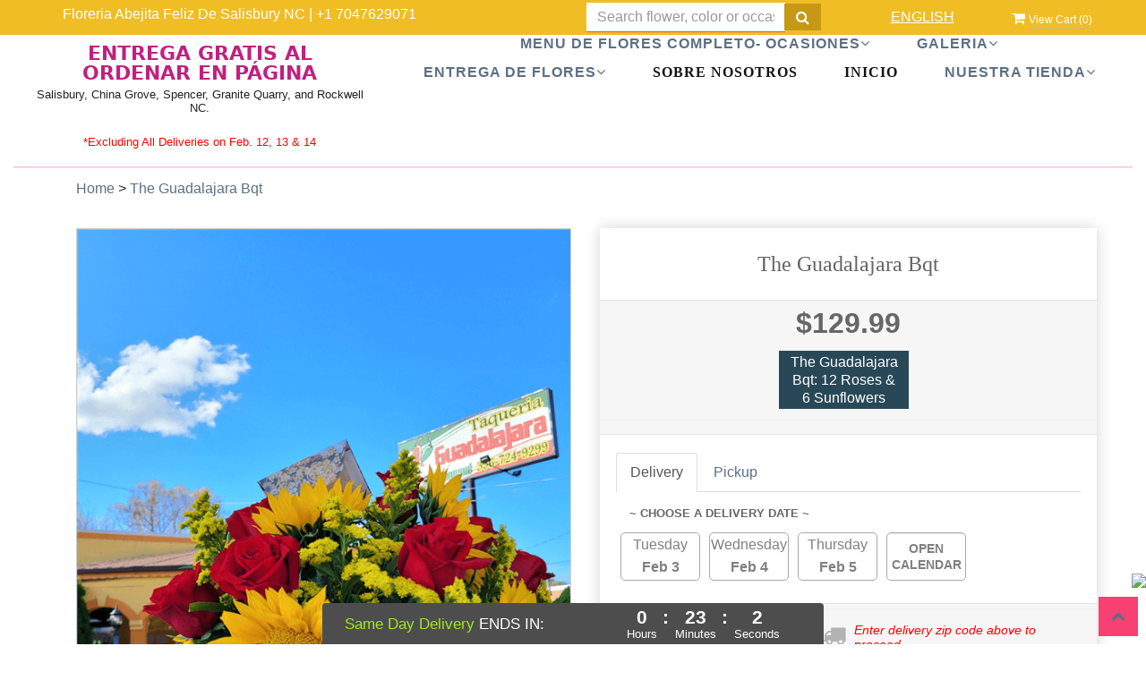

--- FILE ---
content_type: text/html; charset=utf-8
request_url: https://www.abejitafeliz.com/flower/the-guadalajara-bqt/3839484
body_size: 26660
content:

<!DOCTYPE html>
<html lang="en">
<head>

    <meta http-equiv="content-type" content="text/html; charset=utf-8" />
    <meta name="viewport" content="width=device-width,initial-scale=1.0">
    <link rel="preconnect" href="https://fonts.googleapis.com">
    <link rel="preconnect" href="https://fonts.gstatic.com" crossorigin>
    <link href="https://fonts.googleapis.com/css2?family=Dancing+Script&family=Poiret+One&display=swap" rel="stylesheet">

    
    
        <meta property="og:title" content="The Guadalajara Bqt">
        <meta property="og:description" content="Our classy cylinder vase holds a dozen red roses, solidago filler and 6 sunflowers to cheer up anyone. ">
            <meta property="og:url" content="flower/the-guadalajara-bqt/3839484">
        <meta property="og:image" content="https://res.cloudinary.com/dizexseir/image/upload/v1626867358/ProImages/s7inpsbkgbrkcbsylwso.png">
        <meta property="product:brand" content="Floreria Abejita Feliz">
        <meta property="product:availability" content="in stock">
        <meta property="product:condition" content="new">
        <meta property="product:price:amount" content="129.99">
        <meta property="product:price:currency" content="USD">
            <meta property="product:retailer_item_id" content="3839484">
            <meta property="product:item_group_id" content="">

    
<script>
    // Ensures the cookie is available on all paths by explicitly setting path=/
    document.cookie = "CurrentBrowserPath=" + encodeURIComponent(window.location.pathname) + "; path=/";
</script>



    <title>The Guadalajara Bqt/ florista by adolfos creation</title>
    <meta name="keywords" content="flower delivery in winston-salem nc" />
    <meta name="description" content="Our classy cylinder vase holds a dozen red roses, solidago filler and 6 sunflowers to cheer up anyone. " />

<link rel="canonical" href="https://www.abejitafeliz.com/flower/the-guadalajara-bqt/3839484" />

<!-- Facebook Meta Tags -->
<meta property='og:site_name' content='Floreria Abejita Feliz'>
<meta property='og:url' content = 'https://www.abejitafeliz.com/flower/the-guadalajara-bqt/3839484'>
<meta property='og:type' content='website'>
<meta property='og:title' content = 'The Guadalajara Bqt/ florista by adolfos creation'>
<meta property='og:description' content = 'Our classy cylinder vase holds a dozen red roses, solidago filler and 6 sunflowers to cheer up anyone. '>
<meta property='og:image' content = 'https://res.cloudinary.com/dizexseir/image/upload/v1699389993/ProImages/mjwvoybgv9ngsdafm7ph.png'>

<!-- Twitter Meta Tags -->
<meta name='twitter: card' content='summary_large_image'>
<meta name='twitter: url' content='https://www.abejitafeliz.com/flower/the-guadalajara-bqt/3839484'>
<meta name='twitter: title' content='The Guadalajara Bqt/ florista by adolfos creation'>
<meta name='twitter: description' content='Our classy cylinder vase holds a dozen red roses, solidago filler and 6 sunflowers to cheer up anyone. '>
<meta name='twitter: image' content='https://res.cloudinary.com/dizexseir/image/upload/v1699389993/ProImages/mjwvoybgv9ngsdafm7ph.png'>

<script type='application/ld+json'>{"@context":"https://schema.org/","@type":"Organization","url":"https://www.abejitafeliz.com/","logo":"https://res.cloudinary.com/dizexseir/image/upload/v1699389993/ProImages/mjwvoybgv9ngsdafm7ph.png","sameAs":[]}</script>

<script type='application/ld+json'>{"@context":"https://schema.org","@type":["Florist","LocalBusiness"],"name":"Floreria Abejita Feliz","description":"Our classy cylinder vase holds a dozen red roses, solidago filler and 6 sunflowers to cheer up anyone. ","image":"https://hanaimages.blob.core.windows.net/livepos/20240805091435585abejitafeliz.png","logo":"https://res.cloudinary.com/dizexseir/image/upload/v1699389993/ProImages/mjwvoybgv9ngsdafm7ph.png","@id":"https://www.abejitafeliz.com/","url":"https://www.abejitafeliz.com/","sameAs":[],"telephone":"+1 7047629071","email":"happybeeflorist@gmail.com","priceRange":"22.54 - 1700.00","address":{"@type":"PostalAddress","streetAddress":"3001 S Main St Suite1 Unit B","addressLocality":"Salisbury","addressRegion":"NC","postalCode":"28147","addressCountry":"US"},"geo":{"@type":"GeoCoordinates","latitude":"35.6431555","longitude":"-80.5072494"},"hasMap":"","openingHoursSpecification":[{"@type":"OpeningHoursSpecification","dayOfWeek":["Monday","Tuesday","Wednesday","Thursday","Friday"],"opens":"09:30 AM","closes":"05:00 PM"},{"@type":"OpeningHoursSpecification","dayOfWeek":["Saturday"],"opens":"09:00 AM","closes":"02:00 PM"}],"makesOffer":[{"@type":"Offer","name":"Flower Delivery Service Offer","itemOffered":{"@type":"Service","name":"Flower Delivery in Salisbury, NC","serviceType":"Florist","areaServed":[{"@type":"Place","name":["China Grove","East Spencer","Franklin","Granite Quarry","Rockwell ","Salisbury","Spencer","West Cliff","Woodbine"]}]}},{"@type":"Offer","name":"Same day Local Flower Delivery Promotion","price":"0.00","priceCurrency":"USD","eligibleRegion":{"@type":"City","name":"Salisbury"},"itemOffered":{"@type":"Service","name":"Flower Delivery"}}]}</script><script type='application/ld+json'>
{
  "@context": "https://schema.org",
  "@type": "BreadcrumbList",
  "name": "Site Map",
  "itemListElement": [
    {
      "@type": "ListItem",
      "position": 1,
      "item": {
        "name": "Home",
        "@id": "https://www.abejitafeliz.com/"
      }
    }
    ,
{
  "@type": "ListItem",
  "position": 2,
  "item": {
    "name": "Valentine's Day",
    "@id": "https://www.abejitafeliz.com/categories/valentine-s-day/366827"
  }
}
,
{
  "@type": "ListItem",
  "position": 3,
  "item": {
    "name": "Flores De Aniversario",
    "@id": "https://www.abejitafeliz.com/categories/flores-de-aniversario/366829"
  }
}
,
{
  "@type": "ListItem",
  "position": 4,
  "item": {
    "name": "Flores De Cumpleaños",
    "@id": "https://www.abejitafeliz.com/categories/flores-de-cumpleanos/366710"
  }
}
,
{
  "@type": "ListItem",
  "position": 5,
  "item": {
    "name": "Pensando En TI",
    "@id": "https://www.abejitafeliz.com/categories/pensando-en-ti/366830"
  }
}
,
{
  "@type": "ListItem",
  "position": 6,
  "item": {
    "name": "Ramo Buchones/ Envueltos",
    "@id": "https://www.abejitafeliz.com/categories/ramo-buchones-envueltos/366826"
  }
}
,
{
  "@type": "ListItem",
  "position": 7,
  "item": {
    "name": " Mejórate",
    "@id": "https://www.abejitafeliz.com/categories/mejorate/366702"
  }
}
,
{
  "@type": "ListItem",
  "position": 8,
  "item": {
    "name": " Flores Para La Funerarias",
    "@id": "https://www.abejitafeliz.com/categories/flores-para-la-funerarias/366832"
  }
}
,
{
  "@type": "ListItem",
  "position": 9,
  "item": {
    "name": "Condolencias A Domicilio",
    "@id": "https://www.abejitafeliz.com/categories/condolencias-a-domicilio/366833"
  }
}
,
{
  "@type": "ListItem",
  "position": 10,
  "item": {
    "name": "Nacimiento y Baby Shower",
    "@id": "https://www.abejitafeliz.com/categories/nacimiento-y-baby-shower/366705"
  }
}
,
{
  "@type": "ListItem",
  "position": 11,
  "item": {
    "name": "Colección De Lujo",
    "@id": "https://www.abejitafeliz.com/categories/coleccion-de-lujo/366828"
  }
}
,
{
  "@type": "ListItem",
  "position": 12,
  "item": {
    "name": "Flores Románticas",
    "@id": "https://www.abejitafeliz.com/categories/flores-romanticas/366821"
  }
}
,
{
  "@type": "ListItem",
  "position": 13,
  "item": {
    "name": "Orquídeas & Plantas",
    "@id": "https://www.abejitafeliz.com/categories/orquideas-plantas/366831"
  }
}

  ]
}
</script>


<!--Favicon Icons-->
        <link rel="icon" href="https://hanaimages.blob.core.windows.net/livepos/20231107204637817.png" type="image/x-icon" />
        <link rel="shortcut icon" href="https://hanaimages.blob.core.windows.net/livepos/20231107204637817.png" type="image/x-icon" />


<!-- Template CSS -->
<link href='https://hana-cdn-g9fcbgbya0azddab.a01.azurefd.net/ecommerce/Content/HBFlorist/css/style.min.css' rel='stylesheet'/><link href='https://hana-cdn-g9fcbgbya0azddab.a01.azurefd.net/ecommerce/Content/commoncss/ExitIntent.min.css' rel='stylesheet'/>
<link rel="preload" href="/Content/commoncss/font-awesome.min.css?v=0203074844" as="style" onload="this.rel = 'stylesheet'">
<link href='https://hana-cdn-g9fcbgbya0azddab.a01.azurefd.net/ecommerce/Content/commoncss/toastr.min.css' rel='stylesheet'/>
<link href='https://hana-cdn-g9fcbgbya0azddab.a01.azurefd.net/ecommerce/Content/commoncss/labs.min.css' rel='stylesheet'/>
<link href='https://hana-cdn-g9fcbgbya0azddab.a01.azurefd.net/ecommerce/Content/commoncss/masonry.min.css' rel='stylesheet'/>
<link href='https://hana-cdn-g9fcbgbya0azddab.a01.azurefd.net/ecommerce/Content/commoncss/BannerModel.min.css?v=1.1' rel='stylesheet'/> 

<style>

    body {
        background: #fff;
    }

    .pro-list-it #reviews {
        display: none !important;
    }

    .lang, .lang:hover {
        color: #fff !important;
        line-height: 2rem;
        text-decoration: underline;
        text-align: center;
        display: block;
    }

    .pretty.p-round .state label:after, .pretty.p-round .state label:before {
        border-radius: 0%;
    }

    [class~=home-1] #navigation-menu > ul > li > a, .dropdown > a {
        padding: 0px;
    }

    #MenuList {
        padding: 0px;
    }

    .columns-container {
        z-index: auto;
    }

    #navigation-menu > ul > li {
        padding: 5px 0 !important;
    }

    .pretty.p-svg .state .svg {
        font-size: 1.1em;
    }

    @media only screen and (max-width:767px) {
        .cat-catalog .product-name {
            white-space: initial !important;
        }

        #MobileMenu {
            padding-top: 0px !important;
        }

        .navbar {
            margin-bottom: 5px !important;
        }

        .desktoppro {
            display: none !important;
        }
    }

    .top-bar {
        background: #f0bd25;
    }

    #BtnSearch {
        background: #c69914;
        border-color: #c69914;
    }

    @media only screen and (min-width:767px) {
        .mobilepro {
            display: none !important;
        }
    }
</style>

    <style>
        .pretty.p-round .state label:after, .pretty.p-round .state label:before {
            border-radius: 0%;
        }

        body {
            background: #fff;
        }

        .carousel-caption h5 {
            font-family: dancing script;
        }

        .carousel-caption h3, .tabs-top h4, .home-title {
            font-family: 'poiret one';
        }

        .pretty.p-svg .state .svg {
            font-size: 1.1em;
        }

        @media only screen and (max-width:767px) {
            .cat-catalog .product-name {
                white-space: initial !important;
            }

            .desktoppro {
                display: none !important;
            }
        }

        @media only screen and (min-width:767px) {
            .mobilepro {
                display: none !important;
            }
        }
    </style>

    


    <!---google analytics--->
    <!--Added by Chand for #100977-->

<!-- Global site tag (gtag.js) - Google Analytics -->
						<script async src="https://www.googletagmanager.com/gtag/js?id=G-YP0PZ18Q7R"></script>
						<script>
						  window.dataLayer = window.dataLayer || [];
						  function gtag(){dataLayer.push(arguments);}
						  gtag('js', new Date());
						  gtag('config', 'G-YP0PZ18Q7R');
						</script>
    <!--End #100977-->
    <!------>

</head>
<body class="landing home-1">

    



    <!-- Header -->
<div id="all">

    <div id="HeaderBanner"></div>
    <div id="columns" class="columns-container ht-header">
        
        <!-- Top Banner: Only shows when at top -->
        <div id="top-banner" style="background-color: #3c3c3c; color: white; padding: 10px 20px; border-bottom: 1px solid #ccc; display:none;">
            <div style="display: flex; justify-content: space-between; align-items: center; max-width: 60%; margin: 0 auto;">
                <div style="font-size: 20px; font-weight: bold;">
                    <a style="color:white;" href="/" title="Floreria Abejita Feliz - Flower Delivery Salisbury NC"> Floreria Abejita Feliz</a>
                </div>
                <div style="font-size: 14px;">
                    Exclusive Design &amp; Hand Delivered!
                </div>
            </div>
        </div>
        
        <div class="top-bar">
            <div class="container">
                <div class="row">
                    <div class="col-md-6">
                        <div class="details">Floreria Abejita Feliz De Salisbury NC<b> | <a href="tel:+1 7047629071" style="color:#fff;">+1 7047629071</a></b></div>
                    </div>
                    <div class="col-md-3 col-sm-6">
                        <div>
                            

<div class="row quick-search" style="margin-top: 0%;">
    <div class="col-md-12 col-xs-12 pull-right">
        <div class="ui-widget">
            <div class="input-group">
                <input id="txtSearch" placeholder="Search flower, color or occasion" class="form-control" aria-label="Text input with multiple buttons"> 
                <div class="input-group-btn"><button id="BtnSearch" type="button" class="btn btn-default"><i class="fa fa-search" aria-hidden="true" style="font-size: 16px;"></i></button></div>
            </div>
        </div>
    </div>
</div>

                        </div>
                    </div>
                    <div class="col-md-2"><a href="https://www.happybeeflorist.com" class="lang">ENGLISH</a></div>
                    <div class="col-md-1 col-sm-6">
                        <span onclick="VeiwCartDetails()" class="ViewCart"><a id="BtnCart" style="color: #fff;"><i class="fa fa-shopping-cart"></i> <span>View Cart (<span id="CartitemCount"></span>)</span></a></span>
                    </div>
                </div>
            </div>
        </div>
        
        <div id="HeaderCoupon">
        </div>
        
        <div id="vp_bodycontent" class="container-fluid">
            <header id="top-header">
                <div class="header-main">

                    <div class="container-fluid">
                        <div class="row">
                            
                            <div class="col-lg-4 col-md-4 col-sm-12 col-xs-12">
                                <div style="line-height: 120%; color: #3d3d3d; margin-bottom: 0px; font-size: 13px; text-align: center; margin: 10px;">
                                    <h2 style="margin: 5px auto; color: #c1207e; font-size: 22px; font-family: system-ui; font-weight: 600; line-height: 100%; ">ENTREGA GRATIS AL ORDENAR EN PÁGINA</h2>
                                    <p>Salisbury,  China Grove, Spencer, Granite Quarry, and Rockwell NC. </p>
                                    
                                    <b style="padding: 10px 0;display: block;color:red;">*Excluding All Deliveries on Feb. 12, 13 & 14</b>
                                </div>
                            </div>
                            <div class="col-lg-8 col-md-8 col-sm-12 col-xs-12 text-center">
                                <div class="topheader-navholder" id="top-navbar-nav">
                                    <div class="topheader-navholder-rg">
                                        <div id="MobileMenu"><div id="MobileMenuTemplate">
    <!--Mobile menu-->
    <nav class="navbar navbar-default">
        <div class="container-fluid">
            <!--Toggle Button-->
            <div class="navbar-header">
                <button type="button" class="navbar-toggle collapsed" data-toggle="collapse" data-target="#bs-example-navbar-collapse-1" aria-expanded="false">
                    <span class="sr-only">Toggle navigation</span>
                    <span class="icon-bar"></span>
                    <span class="icon-bar"></span>
                    <span class="icon-bar"></span>
                </button>
                <a class="navbar-brand" href="#">Flower Menu</a>
            </div>
            <!-- Navigation Menu -->
            <div class="collapse navbar-collapse" id="bs-example-navbar-collapse-1">
                <ul class="nav navbar-nav">
                                    <li>
                                            <a href="#" class="dropdown-toggle" data-toggle="dropdown" role="button" aria-haspopup="true" aria-expanded="false">Menu De Flores Completo- Ocasiones <span class="caret"></span></a>


                                        <ul class="dropdown-menu">
                                                <div class="col-md-12">
                                                    <li>
                                                            <a href='https://www.abejitafeliz.com/categories/valentine-s-day/366827'>Valentine&#39;s Day</a>


                                                    </li>
                                                </div>
                                                <div class="col-md-12">
                                                    <li>
                                                            <a href='https://www.abejitafeliz.com/categories/flores-de-aniversario/366829'>Flores De Aniversario</a>


                                                    </li>
                                                </div>
                                                <div class="col-md-12">
                                                    <li>
                                                            <a href='https://www.abejitafeliz.com/categories/flores-de-cumpleanos/366710'>Flores De Cumplea&#241;os</a>


                                                    </li>
                                                </div>
                                                <div class="col-md-12">
                                                    <li>
                                                            <a href='https://www.abejitafeliz.com/categories/pensando-en-ti/366830'>Pensando En TI</a>


                                                    </li>
                                                </div>
                                                <div class="col-md-12">
                                                    <li>
                                                            <a href='https://www.abejitafeliz.com/categories/ramo-buchones-envueltos/366826'>Ramo Buchones/ Envueltos</a>


                                                    </li>
                                                </div>
                                                <div class="col-md-12">
                                                    <li>
                                                            <a href='https://www.abejitafeliz.com/categories/mejorate/366702'> Mej&#243;rate</a>


                                                    </li>
                                                </div>
                                                <div class="col-md-12">
                                                    <li>
                                                            <a href='https://www.abejitafeliz.com/categories/flores-para-la-funerarias/366832'> Flores Para La Funerarias</a>


                                                    </li>
                                                </div>
                                                <div class="col-md-12">
                                                    <li>
                                                            <a href='https://www.abejitafeliz.com/categories/condolencias-a-domicilio/366833'>Condolencias A Domicilio</a>


                                                    </li>
                                                </div>
                                                <div class="col-md-12">
                                                    <li>
                                                            <a href='https://www.abejitafeliz.com/categories/nacimiento-y-baby-shower/366705'>Nacimiento y Baby Shower</a>


                                                    </li>
                                                </div>
                                                <div class="col-md-12">
                                                    <li>
                                                            <a href='https://www.abejitafeliz.com/categories/coleccion-de-lujo/366828'>Colecci&#243;n De Lujo</a>


                                                    </li>
                                                </div>
                                                <div class="col-md-12">
                                                    <li>
                                                            <a href='https://www.abejitafeliz.com/categories/flores-romanticas/366821'>Flores Rom&#225;nticas</a>


                                                    </li>
                                                </div>
                                                <div class="col-md-12">
                                                    <li>
                                                            <a href='https://www.abejitafeliz.com/categories/orquideas-plantas/366831'>Orqu&#237;deas &amp; Plantas</a>


                                                    </li>
                                                </div>

                                        </ul>
                                    </li>
                                    <li>
                                            <a href="#" class="dropdown-toggle" data-toggle="dropdown" role="button" aria-haspopup="true" aria-expanded="false">Galeria <span class="caret"></span></a>


                                        <ul class="dropdown-menu">
                                                <div class="col-md-12">
                                                    <li>
                                                            <a target="_self" href='https://www.abejitafeliz.com/gallery/prom'>Prom</a>


                                                    </li>
                                                </div>
                                                <div class="col-md-12">
                                                    <li>
                                                            <a target="_self" href='https://www.abejitafeliz.com/gallery/everyday'>Flores Del Dia a Dia</a>


                                                    </li>
                                                </div>
                                                <div class="col-md-12">
                                                    <li>
                                                            <a target="_self" href='https://www.abejitafeliz.com/gallery/wedding_event_gallery'>Galeria Flores De Boda</a>


                                                    </li>
                                                </div>
                                                <div class="col-md-12">
                                                    <li>
                                                            <a target="_self" href='https://www.abejitafeliz.com/gallery/sympathy_funeral_gallery'>Flores De Funeral</a>


                                                    </li>
                                                </div>

                                        </ul>
                                    </li>
                                    <li>
                                            <a href="#" class="dropdown-toggle" data-toggle="dropdown" role="button" aria-haspopup="true" aria-expanded="false">Entrega de flores <span class="caret"></span></a>


                                        <ul class="dropdown-menu">
                                                <div class="col-md-12">
                                                    <li>
                                                            <a target="_blank" href='https://www.abejitafeliz.com/nearbyfloristlocal/china-grove-flower-delivery/9097'>Entrega de flores en China Grove</a>


                                                    </li>
                                                </div>
                                                <div class="col-md-12">
                                                    <li>
                                                            <a target="_blank" href='https://www.abejitafeliz.com/nearbyfloristlocal/franklin-flower-delivery/9103'>Entrega de flores a Franklin</a>


                                                    </li>
                                                </div>
                                                <div class="col-md-12">
                                                    <li>
                                                            <a target="_blank" href='https://www.abejitafeliz.com/nearbyfloristlocal/west-cliff-flower-delivery/9102'>Entrega de flores a West Cliff</a>


                                                    </li>
                                                </div>
                                                <div class="col-md-12">
                                                    <li>
                                                            <a target="_blank" href='https://www.abejitafeliz.com/hospital-flower-delivery'>Entrega de flores en hospitales</a>


                                                    </li>
                                                </div>
                                                <div class="col-md-12">
                                                    <li>
                                                            <a target="_blank" href='https://www.abejitafeliz.com/funeral-homes-flower-delivery'>Funeral Homes Flower Delivery</a>


                                                    </li>
                                                </div>
                                                <div class="col-md-12">
                                                    <li>
                                                            <a target="_blank" href='https://www.abejitafeliz.com/nearbyfloristlocal'>Entrega de flores en &#225;reas cercanas</a>


                                                    </li>
                                                </div>

                                        </ul>
                                    </li>
                                    <li>

                                                <a class="MenuLink" target="" href='https://www.abejitafeliz.com/content/about-us'>Sobre Nosotros</a>
                                    </li>
                                    <li>

                                                <a class="MenuLink" target="" href='https://www.abejitafeliz.com/'>INICIO</a>
                                    </li>
                                    <li>
                                            <a href="#" class="dropdown-toggle" data-toggle="dropdown" role="button" aria-haspopup="true" aria-expanded="false">Nuestra tienda <span class="caret"></span></a>


                                        <ul class="dropdown-menu">
                                                <div class="col-md-12">
                                                    <li>
                                                            <a target="_self" href='https://www.abejitafeliz.com/content/about-us'>Sobre nosotros</a>


                                                    </li>
                                                </div>
                                                <div class="col-md-12">
                                                    <li>
                                                            <a target="_self" href='https://www.abejitafeliz.com/content/terms-conditions'>T&#233;rminos y condiciones</a>


                                                    </li>
                                                </div>
                                                <div class="col-md-12">
                                                    <li>
                                                            <a target="_self" href='https://www.abejitafeliz.com/content/privacy-policy'>pol&#237;tica de privacidad</a>


                                                    </li>
                                                </div>
                                                <div class="col-md-12">
                                                    <li>
                                                            <a target="_self" href='https://www.abejitafeliz.com/contact'>Contacta con nosotros</a>


                                                    </li>
                                                </div>
                                                <div class="col-md-12">
                                                    <li>
                                                            <a target="_self" href='https://www.abejitafeliz.com/content/faq'>Preguntas frecuentes</a>


                                                    </li>
                                                </div>

                                        </ul>
                                    </li>


                </ul>

            </div><!-- /.navbar-collapse -->
        </div><!-- /.container-fluid -->
    </nav>
    <!--end mobile menu-->
</div></div>
                                        <div id="MenuList">


<!-- Top Banner: Only shows when at top -->
<div id="top-banner" style="background-color: #3c3c3c; color: white; padding: 10px 20px; border-bottom: 1px solid #ccc; display:none;">
    <div style="display: flex; justify-content: space-between; align-items: center; max-width: 60%; margin: 0 auto;">
        <div style="font-size: 20px; font-weight: bold;">
            <a style="color:white;" href="/" title="Floreria Abejita Feliz - Flower Delivery Salisbury NC"> Floreria Abejita Feliz</a>
        </div>
        <div style="font-size: 14px;">
            Exclusive Design &amp; Hand Delivered!
        </div>
    </div>
</div>


<div id="MenuTemplate">
    <nav id="navigation-menu">
        <ul class="nav navbar-nav megamenu">
                            <div class="dropdown">
                                    <a href='https://www.abejitafeliz.com/' target="" class="drop-btn MenuLink">Menu De Flores Completo- Ocasiones<span class="fa fa-angle-down"></span></a>

                                <div class="dropdown-menu custom-dropdown">
                                    <ul class="row">
                                            <div class="col-xs-4">
                                            <li>
                                                    <a class="MenuLink" href='https://www.abejitafeliz.com/categories/valentine-s-day/366827'>Valentine&#39;s Day</a>
                                            </li>
                                    </div>
                                            <div class="col-xs-4">
                                            <li>
                                                    <a class="MenuLink" href='https://www.abejitafeliz.com/categories/flores-de-aniversario/366829'>Flores De Aniversario</a>
                                            </li>
                                    </div>
                                            <div class="col-xs-4">
                                            <li>
                                                    <a class="MenuLink" href='https://www.abejitafeliz.com/categories/flores-de-cumpleanos/366710'>Flores De Cumplea&#241;os</a>
                                            </li>
                                    </div>
                                            <div class="col-xs-4">
                                            <li>
                                                    <a class="MenuLink" href='https://www.abejitafeliz.com/categories/pensando-en-ti/366830'>Pensando En TI</a>
                                            </li>
                                    </div>
                                            <div class="col-xs-4">
                                            <li>
                                                    <a class="MenuLink" href='https://www.abejitafeliz.com/categories/ramo-buchones-envueltos/366826'>Ramo Buchones/ Envueltos</a>
                                            </li>
                                    </div>
                                            <div class="col-xs-4">
                                            <li>
                                                    <a class="MenuLink" href='https://www.abejitafeliz.com/categories/mejorate/366702'> Mej&#243;rate</a>
                                            </li>
                                    </div>
                                            <div class="col-xs-4">
                                            <li>
                                                    <a class="MenuLink" href='https://www.abejitafeliz.com/categories/flores-para-la-funerarias/366832'> Flores Para La Funerarias</a>
                                            </li>
                                    </div>
                                            <div class="col-xs-4">
                                            <li>
                                                    <a class="MenuLink" href='https://www.abejitafeliz.com/categories/condolencias-a-domicilio/366833'>Condolencias A Domicilio</a>
                                            </li>
                                    </div>
                                            <div class="col-xs-4">
                                            <li>
                                                    <a class="MenuLink" href='https://www.abejitafeliz.com/categories/nacimiento-y-baby-shower/366705'>Nacimiento y Baby Shower</a>
                                            </li>
                                    </div>
                                            <div class="col-xs-4">
                                            <li>
                                                    <a class="MenuLink" href='https://www.abejitafeliz.com/categories/coleccion-de-lujo/366828'>Colecci&#243;n De Lujo</a>
                                            </li>
                                    </div>
                                            <div class="col-xs-4">
                                            <li>
                                                    <a class="MenuLink" href='https://www.abejitafeliz.com/categories/flores-romanticas/366821'>Flores Rom&#225;nticas</a>
                                            </li>
                                    </div>
                                            <div class="col-xs-4">
                                            <li>
                                                    <a class="MenuLink" href='https://www.abejitafeliz.com/categories/orquideas-plantas/366831'>Orqu&#237;deas &amp; Plantas</a>
                                            </li>
                                    </div>

                                </ul>
                        </div>
                        </div>
                            <div class="dropdown">
                                    <a href='https://www.abejitafeliz.com/' target="_self" class="drop-btn MenuLink">Galeria<span class="fa fa-angle-down"></span></a>

                                <div class="dropdown-menu custom-dropdown">
                                    <ul class="row">
                                            <div class="col-xs-4">
                                            <li>
                                                    <a class="MenuLink" target="_self" href='https://www.abejitafeliz.com/gallery/prom'>Prom</a>
                                            </li>
                                    </div>
                                            <div class="col-xs-4">
                                            <li>
                                                    <a class="MenuLink" target="_self" href='https://www.abejitafeliz.com/gallery/everyday'>Flores Del Dia a Dia</a>
                                            </li>
                                    </div>
                                            <div class="col-xs-4">
                                            <li>
                                                    <a class="MenuLink" target="_self" href='https://www.abejitafeliz.com/gallery/wedding_event_gallery'>Galeria Flores De Boda</a>
                                            </li>
                                    </div>
                                            <div class="col-xs-4">
                                            <li>
                                                    <a class="MenuLink" target="_self" href='https://www.abejitafeliz.com/gallery/sympathy_funeral_gallery'>Flores De Funeral</a>
                                            </li>
                                    </div>

                                </ul>
                        </div>
                        </div>
                            <div class="dropdown">
                                    <a href='https://www.abejitafeliz.com/' target="_blank" class="drop-btn MenuLink">Entrega de flores<span class="fa fa-angle-down"></span></a>

                                <div class="dropdown-menu custom-dropdown">
                                    <ul class="row">
                                            <div class="col-xs-4">
                                            <li>
                                                    <a class="MenuLink" target="_blank" href='https://www.abejitafeliz.com/nearbyfloristlocal/china-grove-flower-delivery/9097'>Entrega de flores en China Grove</a>
                                            </li>
                                    </div>
                                            <div class="col-xs-4">
                                            <li>
                                                    <a class="MenuLink" target="_blank" href='https://www.abejitafeliz.com/nearbyfloristlocal/franklin-flower-delivery/9103'>Entrega de flores a Franklin</a>
                                            </li>
                                    </div>
                                            <div class="col-xs-4">
                                            <li>
                                                    <a class="MenuLink" target="_blank" href='https://www.abejitafeliz.com/nearbyfloristlocal/west-cliff-flower-delivery/9102'>Entrega de flores a West Cliff</a>
                                            </li>
                                    </div>
                                            <div class="col-xs-4">
                                            <li>
                                                    <a class="MenuLink" target="_blank" href='https://www.abejitafeliz.com/hospital-flower-delivery'>Entrega de flores en hospitales</a>
                                            </li>
                                    </div>
                                            <div class="col-xs-4">
                                            <li>
                                                    <a class="MenuLink" target="_blank" href='https://www.abejitafeliz.com/funeral-homes-flower-delivery'>Funeral Homes Flower Delivery</a>
                                            </li>
                                    </div>
                                            <div class="col-xs-4">
                                            <li>
                                                    <a class="MenuLink" target="_blank" href='https://www.abejitafeliz.com/nearbyfloristlocal'>Entrega de flores en &#225;reas cercanas</a>
                                            </li>
                                    </div>

                                </ul>
                        </div>
                        </div>
                        <li>
                                    <a class="MenuLink" target="" href='https://www.abejitafeliz.com/content/about-us'>Sobre Nosotros</a>

                        </li>
                        <li>
                                    <a class="MenuLink" target="" href='https://www.abejitafeliz.com/'>INICIO</a>

                        </li>
                            <div class="dropdown">
                                    <a href='https://www.abejitafeliz.com/' target="_self" class="drop-btn MenuLink">Nuestra tienda<span class="fa fa-angle-down"></span></a>

                                <div class="dropdown-menu custom-dropdown">
                                    <ul class="row">
                                            <div class="col-xs-4">
                                            <li>
                                                    <a class="MenuLink" target="_self" href='https://www.abejitafeliz.com/content/about-us'>Sobre nosotros</a>
                                            </li>
                                    </div>
                                            <div class="col-xs-4">
                                            <li>
                                                    <a class="MenuLink" target="_self" href='https://www.abejitafeliz.com/content/terms-conditions'>T&#233;rminos y condiciones</a>
                                            </li>
                                    </div>
                                            <div class="col-xs-4">
                                            <li>
                                                    <a class="MenuLink" target="_self" href='https://www.abejitafeliz.com/content/privacy-policy'>pol&#237;tica de privacidad</a>
                                            </li>
                                    </div>
                                            <div class="col-xs-4">
                                            <li>
                                                    <a class="MenuLink" target="_self" href='https://www.abejitafeliz.com/contact'>Contacta con nosotros</a>
                                            </li>
                                    </div>
                                            <div class="col-xs-4">
                                            <li>
                                                    <a class="MenuLink" target="_self" href='https://www.abejitafeliz.com/content/faq'>Preguntas frecuentes</a>
                                            </li>
                                    </div>

                                </ul>
                        </div>
                        </div>

            </ul>

            </nav>
            </div></div>

                                        <!-- end vp_horomenu -->
                                    </div><!-- end topheader-navholder-rg -->
                                </div><!-- end topheader-navholder -->
                            </div>
                        </div><!-- end row -->
                    </div><!-- end container -->
                </div>
            </header><!-- end header -->
        </div>
    </div>
    <div id="columns" class="columns-container">
        <div id="vp_bodycontent" class="container">

    <div class="container">
        <div class="bread-crumb" style="margin-top: 10px;"><a href='https://www.abejitafeliz.com/' title='Home'>Home</a> > <a title=The Guadalajara Bqt>The Guadalajara Bqt</a></div>
        


<script type="application/ld+json">
    {
  "@context": "https://schema.org/",
  "@type": "Product",
  "name": "The Guadalajara Bqt",
  "brand": {
    "@type": "Brand",
    "name": "Floreria Abejita Feliz"
  },
  "image": "https://res.cloudinary.com/dizexseir/image/upload/v1626867358/ProImages/s7inpsbkgbrkcbsylwso.png",
  "description": "Send The Guadalajara Bqt flowers from local Salisbury NC florist. We offer same-day flower deliveries for The Guadalajara Bqt flowers in Salisbury NC.",
  "sku": "",
  "offers": [
  {
    "@type": "AggregateOffer",
    "lowPrice": "129.99",
    "highPrice": "129.99",
    "priceCurrency": "USD",
    "offerCount": "1"
  },
  {
    "@type": "Offer",
    "price": "129.99",
    "priceCurrency": "USD",
    "availability": "https://schema.org/InStock",
    "priceValidUntil": "2100-12-31"
  }
]
}

</script><script type="application/ld+json">
    {
      "@context": "https://schema.org/",
      "@type": "Product",
      "name": "The Guadalajara Bqt",
      "url": "https://www.abejitafeliz.com/flower/the-guadalajara-bqt/3839484",

      "aggregateRating": { //Fetch the review data as available on the product page

        "@type": "AggregateRating",
        "ratingValue": "5",
        "reviewCount": "12",
        "bestRating": "5",
        "worstRating": "1"
      },
      "mainEntityOfPage": {
        "@type": "WebPage",
        "@id": "https://www.abejitafeliz.com/flower/the-guadalajara-bqt/3839484"
      }
    }
</script><script type="application/ld+json">
    {
        "@context":"https://schema.org/",
        "@type":"BreadcrumbList",
        "itemListElement":[
            {
                "@type":"ListItem",
                "position":1,
                "item": {
  		            "name": "Home",
  		            "@id": "https://www.abejitafeliz.com"
                }
            },
            {
                "@type":"ListItem",
                "position":2,
                "item": {
  		            "name": "The Guadalajara Bqt",
  		            "@id": "https://www.abejitafeliz.com/flower/the-guadalajara-bqt/3839484"
                }
            }
        ]
    }
</script> 

<input type="hidden" id="hdnIsCustomURLsInDB" value="True" />


<style>
    #CustemerReviews {
        overflow-y: auto;
        max-height: 500px;
    }

        /*/ width /*/
        #CustemerReviews::-webkit-scrollbar {
            width: 10px;
        }

        /*/ Track /*/
        #CustemerReviews::-webkit-scrollbar-track {
            background-color: #f1f1f1
        }

        /*/ Handle /*/
        #CustemerReviews::-webkit-scrollbar-thumb {
            background: #ccc7c7;
        }

    /*Added by chand dakhara for #114031*/
    #dealofday {
        display: none;
    }
    #reviews{
        display: none;
    }
    /*End #114031*/
</style>
<link href='/Content/commoncss/product-detail-page.css?v=0203074844' rel='stylesheet'/> 



<input type="hidden" value="flwrshop,flwrshopwest" id="hdnAllProductShop" />
    <div id="BindProductDetails">
        <!--Condition Added by Chand Dakhara for #100976-->
 <!--Added by shailja for #159423-->
 <!--Added for #171404 on 07/04/2023 -->
 <!--Added for #171404-->

<!--Added by Umang for #171404 on 07/04/2023-->
<link href='https://hana-cdn-g9fcbgbya0azddab.a01.azurefd.net/ecommerce/Content/Plugin/sweetalert/sweetalert.css' rel='stylesheet'/> 
<script>
    var ProductDetailsData = [{"productmatch":null,"catalogid":3839484.0,"ccategory":null,"cname":"The Guadalajara Bqt: 12 roses \u0026 6 sunflowers","cprice":129.99,"cimageurl":"https://res.cloudinary.com/dizexseir/image/upload/v1626867358/ProImages/s7inpsbkgbrkcbsylwso.png","OrderID":null,"extendedimage":"https://res.cloudinary.com/dizexseir/image/upload/v1626867358/ProImages/s7inpsbkgbrkcbsylwso.png","pother1":"checked","cdescription":null,"HanaPromoSort":null,"ccode":null,"SearchTerm":null,"catDescription":null,"Url":"flower/the-guadalajara-bqt/3839484","Availability":null,"Condition":null,"Currency":null,"metaprice":"130.0","metaimageurl":null,"ChildProducts":null,"ExtraImages":null,"SubstitutionalMessage":null,"GuaranteeIcon":null,"GuaranteeText":null,"HideAddOn":null,"producttype":null,"HolidayPricingFromDate":null,"HolidayPricingToDate":null,"PriceChange":null,"ProductAddons":null,"PriceList":null,"ImageList":null,"SHOP_NAME":null,"FloristUrl":null,"Hide":null,"MarketPlaceStorematch":null,"MarketPlaceShopId":"0","Category":null,"ShopDateTime":null,"Recipe":"","ColorCodes":null,"OfferText":null,"OfferText2":null,"BreadCrumbSchemaTag":"","imgAltTag":"","linkTitle":"","Basecprice":null,"Item_Variant_Id":1972587,"ItemType":"Item","IsBestFlorist":false,"IsDelivery":true,"IsPickUp":true,"IsThirdPartyDelivery":false,"IsDifferentTypeOfDelivery":false,"CartProductType":null,"Msg":null,"Note":"","InventoryQty":10000.0,"IsInventoryAvailable":false,"RecipientDetail":null,"Flower":"","IsSubscription":false,"AddOnDesignID":null,"AddOnDesignPage":null,"BreadCrumText":"","MinPrice":0.0,"MaxPrice":0.0,"ProductSchemaTag":""}]
</script>
<!--End #171404-->

<style>
    #Description .fade {
        opacity: 1 !important;
    }
    .product_size_radio .activeRadio + .front-end.box:hover span, .product_size_radio .activeRadio + .front-end.box span {
        color: #ffffff !important;
    }
    .product_size_radio .front-end {
        border-radius: 0px !important;
        border: 2px solid #ababab !important;
        box-shadow: none !important;
    }
    .pro-detail-infor .pro-img {
        border: 1px solid #cecece;
    }
    .radio-readmore {
        color: #868686 !important;
    }

    .product_size_radio .activeRadio + .front-end.box {
        border-top: 2px solid #383838 !important;
        border-color: #294857 !important;
    }
        .product_size_radio .activeRadio + .front-end.box:hover, .product_size_radio .activeRadio + .front-end.box {
            background: #294857 !important;
        }
        .product_size_radio .activeRadio + .front-end.box span {
            color: #383838;
        }

    .product_size_radio .front-end:hover {
        background-color: #ffffff;
        border-top: 5px solid #383838 !important;
        border-color: #383838 !important;
    }

        .product_size_radio .front-end:hover span {
            color: #383838 !important;
        }

    .product_size_radio input {
        width: 0;
    }

    h1.hd-after {
        font-size: 18px;
        margin-top: 10px;
        padding-bottom: 5px;
    }

    .pro-detail-infor .pro-img {
        min-height: 290px;
    }

    /* Added by Azahgu #351306 */
    @media only screen and (max-width: 767px) {
        .desktoppro {
            display: block !important;
            max-width: 100%;
            height: auto;
        }
    }

    @media only screen and (min-width: 768px) {
        .mobilepro {
            display: block !important;
            max-width: 100%;
            height: auto;
        }
    }

    .pro-img #ProductImg {
        width: 100%;
        height: auto;
        max-width: 100%;
        display: block !important;
    }
    /* End by Azahgu #351306 */
    
    .shoplist .pro-list-it p.outstock {
        min-width: 200px;
        text-align: center;
        padding: 10px 20px 12px 20px;
        text-transform: uppercase;
        float: left;
        font-family: Lato,serif;
        font-size: 25px;
        color: red;
        font-weight: 700;
        margin-right: 10px;
    }
    /*End #106528*/

    /*Added By Chand Dakhara for #105329*/
    .product_color label {
        position: relative;
        width: 170px;
        margin-right: 10px;
    }

    .product_color .front-end {
        border-radius: 0px !important;
        border: 2px solid #ababab !important;
        box-shadow: none !important;
        cursor: pointer;
        transition: all .5s ease 0s;
        -webkit-transition: all .5s ease 0s;
        -moz-transition: all .5s ease 0s;
        -o-transition: all .5s ease 0s;
        text-align: center;
        border-radius: 4px;
        border: 2px solid #f377b4;
        box-shadow: 0 0 10px #e8e8e8;
        height: 100px;
        width: 130px;
        background-size: cover;
        background-position: top center;
        background-repeat: no-repeat;
        margin-left: 5px;
        margin-right: 5px;
        margin-bottom: 5px;
    }

        .product_color .front-end:hover {
            background-color: #ffffff;
            border-top: 5px solid #383838 !important;
            border-color: #383838 !important;
        }

            .product_color .front-end:hover span {
                color: #383838 !important;
            }

    .front-end.productColorDiv.active {
        background-color: #ffffff;
        border-top: 5px solid #383838 !important;
        border-color: #383838 !important;
    }
    /*End #105329*/

    /*Added by Umang Ramani on 07/03/2023 for #171404*/
    #cdescription {
        margin-left: 4rem;
        margin-right: 4rem;
        word-break: break-word;
    }

    @media only screen and (max-width: 600px) {
        #cdescription {
            margin-left: 2rem;
            margin-right: 2rem;
            word-break: break-word;
        }
        .productdetail .mob {
            display: block !important;
        }
        .productdetail .desk {
            display: none !important;
        }

    }
    /*End #171404*/

    
    #Note {
        padding: 2%;
        font-weight: 500;
        text-align: center;
    }
    p#ProductNote {
        color: #007600 !important;
    }
    /*End #172885*/
    /*Added by UI team on 03/07/2024*/
    .product_size_radio .front-end:hover {
        border-top: 1px solid !important;
    }
    .right-block {
        min-height: 105px !important;
    }
    @media only screen and (min-width:767px) {
        .mainpro #AddOnsDisplay .col-md-3{
            width:50% !important;
        }
        .mainpro #AddOnsDisplay {
            padding: 0 20px;
        }
            .mainpro #AddOnsDisplay .gift_title_sec {
                overflow-y: initial;
                overflow-x: initial;
            }
     }
        /*End*/
</style>
<section class="productdetail shoplist" style="margin-top:0px;">
    <div>


            <div class="row">
                <div class="pro-detail-infor list-item">
                    <div class="col-md-6 col-sm-4 col-xs-12">
                        <div class="pro-img">
<!--Added by shailja for #159423-->
<!--Added by shailja for #162601-->
                                    <input type="hidden" id="HdnImageUrl" value="https://res.cloudinary.com/dizexseir/image/upload/v1626867358/ProImages/s7inpsbkgbrkcbsylwso.png" />
                                    <img id="ProductImg" class="desktoppro zoom55 img-responsive cld-responsive lazyload" src="https://res.cloudinary.com/dizexseir/image/upload/w_700,c_limit,f_auto,q_auto/v1626867358/ProImages/s7inpsbkgbrkcbsylwso.png" loading="lazy" data-zoom-image="https://res.cloudinary.com/dizexseir/image/upload/v1626867358/ProImages/s7inpsbkgbrkcbsylwso.png" alt="The Guadalajara Bqt">
                        </div>
                        <div class="more-img" style="margin-top:15px;">
                            <div class="owl-carousel ProdCar" id="owlpro">

                            </div>

                        </div>
                        <div class="pro-list-it it">
                            <div class="row qtabs">
                                <div class="col-md-4  col-xs-4">
                                    <img src="https://hanaimages.blob.core.windows.net/livepos/20240530071940339h1.jpg" />
                                    <small>Flower Delivery from a Local Florist</small>
                                </div>
                                <div class="col-md-4  col-xs-4">
                                    <img src="https://hanaimages.blob.core.windows.net/livepos/20240530071940355h2.jpg" />
                                    <small>Expertly Designed & Ready to Impress</small>
                                </div>
                                <div class="col-md-4  col-xs-4">
                                    <img src="https://hanaimages.blob.core.windows.net/livepos/20240530071940370h3.jpg" />
                                    <small>Hand-delivered</small>
                                </div>
                            </div>
                        </div>
                        <div class="desk">
                                <div class="pro-list-it it">
                                    <div id="Description" style="width: 100%; padding: 10px 20px;">
                                        <div class="pro-descp">
                                            <h4 style=" text-transform: initial; font-weight: 600;">Product Description</h4>
                                            <p>Our classy cylinder vase holds a dozen red roses, solidago filler and 6 sunflowers to cheer up anyone. </p>
                                            
                                        </div>
                                    </div>
                                </div>
                        </div>

                    </div>
                    <div class="col-md-6 col-sm-8 col-xs-12">

                        <div class="pro-list-it it">
                            <h1 class="hd-after product_title" style="color: #646464; /*line-height: 100% !important; */ font-size: 24px !important; ">
                                The Guadalajara Bqt 
                            </h1> 
                            <div class="mainpro">
                                
                                <input type="hidden" id="hdnCname" value="The Guadalajara Bqt" />
                                <input type="hidden" id="hdnPriceChange" />
                                <input type="hidden" id="hdnHolidayPricingFromDate" />
                                <input type="hidden" id="hdnHolidayPricingToDate" />
                                <input type="hidden" id="hdnHideAddOn" value="Y" />
                                <input type="hidden" id="hdnProductAddOnsCount" value="3" />
                                <input type="hidden" id="hdnccode" value="tguadalajara" />
                                <input type="hidden" id="hdnItemId" value="3839484.0" /> 
                                <input type="hidden" id="hdnIsSubscription" value="False" />

                                    <input type="hidden" id="hdnCategoryId" value="366808" />
                                                                    <input type="hidden" id="hdnShopDateTime" value="2/3/2026 1:37:24 PM" />
                                <input type="hidden" id="hdnMarketPlaceStorematch" value="HBFlorist" />
                                <input type="hidden" id="hdnMarketPlaceShopId" value="0" />
                                

                                <div class="pprice">$129.99</div>




    <!--Modified by shailja for #159423-->
    <div class="product_size_radio">

            <label>
                <input type="radio" class="ChildProduct" onclick="GetSelectedProductType('https://res.cloudinary.com/dizexseir/image/upload/v1626867358/ProImages/s7inpsbkgbrkcbsylwso.png', '129.99', 'https://res.cloudinary.com/dizexseir/image/upload/v1626867358/ProImages/s7inpsbkgbrkcbsylwso.png', '0')" data-price="129.99" data-Name="The Guadalajara Bqt: 12 roses &amp; 6 sunflowers" data-ProductType="" data-ImageURL="https://res.cloudinary.com/dizexseir/image/upload/v1626867358/ProImages/s7inpsbkgbrkcbsylwso.png" checked name="Ysubproductradio" value="3839484.0" data-index="0" data-item-variant-id="1972587" data-ItemType="Item"> 
                <div class="front-end box">
                    <span class="radio-readmore">
                        <div><span>The Guadalajara Bqt: 12 roses &amp; 6 sunflowers</span></div>
                    </span>
                </div>
            </label>
    </div>
    <div id="cdescription"></div>                                     <hr />

<style>
    .delivery-detail-section {
        display: none;
        padding: 0;
    }

    .delivery-fee-widget {
        margin-bottom: 0px;
        margin-top: 0px;
        display: flex;
    }

    #ZipcodeMsgDiv {
        padding-left: 0;
        /*padding-right: 0;*/
        display: flex;
        justify-content: flex-start;
        align-items: center;
    }

        #ZipcodeMsgDiv i.fa.fa-truck {
            font-size: 25px;
            margin-right: 10px;
        }

    #ZipcodeDiv {
        display: flex;
        justify-content: flex-start;
        align-items: center;
        padding-left: 0;
        padding-right: 0;
        margin-right: 1rem;
    }

    input#txtZipCode {
        width: 100% !important;
    }

    #ChangeZipcode {
        padding: 0px;
    }

    button#btncheckZipcode:focus-visible, button#btncheckZipcode:focus {
        outline: none;
        outline-offset: unset;
    }

    .dateDiv {
        border: 1px solid darkgray;
        color: gray;
        border-radius: 5px;
        margin: 5px;
        display: flex;
        align-items: center;
        cursor: pointer;
        justify-content: center;
        position: relative;
        overflow: hidden;
    }

        .dateDiv button {
            background: none;
            display: flex;
            flex-direction: column;
            align-items: center;
            height: 100%;
            width: 100%;
            left: 0;
            top: 0;
            position: absolute;
            background-color: transparent;
            border: none;
            cursor: pointer;
        }

        .dateDiv:hover, .dateDiv-Selected {
            color: brown;
            border-color: brown;
            /*border-top-width: 4px;*/
        }

            .dateDiv:hover:after, .dateDiv-Selected:after {
                content: '';
                display: block;
                width: 100%;
                height: 4px;
                background-color: brown;
                top: 0;
                left: 0;
                position: absolute;
            }

    /*.dateDiv-Selected {
        color: brown !important;
        border-color: brown !important;*/
    /*border-top-width: 4px !important;*/
    /*}*/

    .weekDay {
        font-weight: 300;
    }

    .date {
        font-weight: 700;
    }

    .fullCalendar {
        font-weight: 700;
        line-height: 120%;
        padding: 1px;
        font-size: 14px;
    }

    #ChangeZip {
        cursor: pointer;
        line-height: 110%;
    }

    .delivery-date-widget {
        display: flex;
    }

    #FullCalander {
        height: 100%;
        width: 100%;
        left: 0;
        top: 0;
        position: absolute;
        background-color: transparent;
        border: none;
        cursor: pointer;
        color: transparent;
    }

    .dateDivCalander {
        border: 1px solid darkgray;
        color: gray;
        border-radius: 5px;
        padding: 8px 2px;
        margin: 5px;
        display: flex;
        flex-direction: column;
        position: relative;
        align-items: center;
        background: none;
        justify-content: center;
        cursor: pointer;
        overflow: hidden;
    }

        .dateDivCalander:hover {
            color: brown;
            border-color: brown;
            /*border-top-width: 4px;*/
        }

            .dateDivCalander:hover:after {
                content: '';
                display: block;
                width: 100%;
                height: 4px;
                background-color: brown;
                top: 0;
                left: 0;
                position: absolute;
            }

    .ui-datepicker-prev.ui-corner-all:after, .ui-datepicker-next.ui-corner-all:after {
        content: '«';
        left: 50%;
        position: absolute;
        transform: translateX(-50%);
    }

    .ui-datepicker-next.ui-corner-all:after {
        content: '»';
    }

    input#txtZipCode, select#ddlOrderType {
        border-color: darkgray;
    }

    a.ui-datepicker-prev.ui-corner-all:hover, a.ui-datepicker-next.ui-corner-all:hover {
        color: #000 !important;
    }

    .delivery-type-widget .form-control, .delivery-fee-widget .form-control {
        width: 50% !important;
    }

    div.clearfix:has(a.disabled-link) {
        cursor: no-drop;
    }

    .disabled-link {
        pointer-events: none !important;
        cursor: no-drop !important;
    }
    /*Added by krishna from #161636*/
    .d-none {
        /*pointer-events: none !important;*/
        display: none !important;
    }

    .txtMessageError {
        padding: 0px 20px 10px 20px;
        display: flex;
        justify-content: center;
        color: red;
        font-size: 14px;
    }
    /*#161636*/

    .SplMsgCls a.ui-state-default {
        background-color: lightblue;
    }

    .fzipdeliverysection .row {
        margin-left: 0 !important;
    }

    button#btncheckZipcode {
        color: brown;
        display: inline-block;
        margin-bottom: 0;
        font-weight: normal;
        text-align: center;
        vertical-align: middle;
        cursor: pointer;
        background-color: white;
        border: 1px solid brown;
        white-space: nowrap;
        padding: 5px 12px;
        font-size: 14px;
        line-height: 1.85714;
        border-radius: 0;
        -webkit-user-select: none;
        -moz-user-select: none;
        -ms-user-select: none;
        user-select: none;
        margin-left: 2px;
        height: 39px;
    }

        button#btncheckZipcode:hover {
            color: white;
            background-color: brown;
        }

    #ErrorMsg {
        display: none;
    }

    #ZipcodeMsg {
        font-style: italic;
        margin-right: 10px;
    }

    @media only screen and (max-width: 600px) {
        .delivery-date-widget {
            display: flex;
            flex-wrap: wrap;
            padding-left: 5%;
        }

        .dateDiv button {
            position: unset;
        }
    }

    button#btncheckZipcode:disabled {
        background-color: lightgray;
    }
    /*Added by krishna for #161636*/
    #ZipcodeDiv #txtZipCode {
        border: 1px solid brown;
    }
    /*#161636*/
</style>
<link href="/Content/Plugin/jQueryUI/jquery-ui.min.css" rel="stylesheet" />
<input type="hidden" id="hdnFortyFiveDays" value="N" />
<input type="hidden" id="hdnIsDelivery" value="True" />
<input type="hidden" id="hdnIsPickUp" value="True" />
<input type="hidden" id="hdnIsThirdPartyDelivery" value="False" />
<input type="hidden" id="hdnCartProductType" />
    <div class="col-md-12 col-sm-12 col-xs-12 delivery-detail-section">
        
        <div class="fzipdeliverysection" id="fzipdeliverysection">
            <div class="">
                <ul class="nav nav-tabs">
                        <li class="active" id="DeliveryTab"><a data-toggle="tab" id="tabDelivery" class="cstmTab" href="#tab1">Delivery</a></li>
                                            <li class="" id="PickupTab"><a data-toggle="tab" id="tabPickUp" class="cstmTab" href="#tab2">Pickup</a></li>
                                    </ul>
            </div>

            
                <div class="row" style="padding-bottom: 5px;padding-top: 10px;">
                    <div class="col-md-12 text-left">
                        <span style="font-size: 13px; color: #676767; font-weight: 600;">~ CHOOSE A DELIVERY DATE ~</span>
                    </div>
                </div>
                <div class="delivery-date-widget row">
                    <div class="col-xs-5 col-sm-3 col-md-2 dateDivCalander">
                        <input type="text" id="FullCalander" class="form-control" readonly>
                        <span class="fullCalendar weekDay">OPEN</span>  
                        <span class="fullCalendar date">CALENDAR</span>
                    </div>
                </div>
        </div>
        
        <hr />
        
        <div class="delivery-fee-widget">
            <div class="col-xs-12 col-sm-6 col-md-5 col-lg-5" id="ZipcodeDiv">
                <input aria-label="Submit zip code to get availability and delivery cost" class="form-control" type="text" placeholder="Enter Zip or Postal code" id="txtZipCode" maxlength="15">
                <button aria-label="Submit zip code to get delivery info" data-toggle="tooltip" data-placement="bottom" title="Enter your delivery zip code and check if we delivery to your area." class="btn" id="btncheckZipcode">Check</button>
            </div>
            <div class="col-xs-12 col-sm-6 col-md-7 col-lg-7 wd-100" style="padding:0px;">
                <div id="ZipcodeMsgDiv">
                    <span>
                        <i class="fa fa-truck"></i>
                    </span>
                    <span id="ZipcodeMsg" style="color:red;">
                        
                        Enter delivery zip code above to proceed.
                    </span>
                    <span id="ChangeZip" class="text-primary" style="display:none;">Change Zip</span>
                </div>
            </div>
            
        </div>
        
        

        <hr />
    </div>
                                <hr />

                                <br />
                                
                                <div class="clearfix txtMessageError">
                                    Please choose zip code and date to proceed.
                                </div>
                                
                                <div class="clearfix" style="padding: 0 20px;display: flex;">
                                    
                                    
                                    
                                            <a class="readmore btnCreateOrder" onclick="CheckSubscriptionCart()" style="cursor:pointer">Order</a>                                    
                                    
                                    

                                </div>
                                
                                
                                <div class="row sterms">
                                    <div class="col-md-6 text-center">
                                        <img src="https://hanaimages.blob.core.windows.net/livepos/20240530071940386secure-symbols.png" class="img-responsive" />
                                    </div>
                                    <div class="col-md-6 text-center">
                                        <small>Guaranteed Safe Checkout</small>
                                        <img src="https://hanaimages.blob.core.windows.net/livepos/20240530071940105cards.png" class="img-responsive" />
                                    </div>
                                </div>
                                <!--begin | deal of the day-->
                                
                                <!--end | deal of the day-->
                            </div>
                        </div>
                        <div class="pro-list-it it">
                            <div class="share-social" style="clear: both;margin-top:1em;">
                                <span style="float:left;">SHARE:</span>

                                <ul class="links list-inline">
                                    <li>
                                        <!-- Facebook -->
                                        <a id="facebookAnchar" href="" target="_blank">
                                            <em class="fa fa-facebook-square"></em>
                                        </a>
                                    </li>
                                    <li>
                                        <!-- LinkedIn -->
                                        <a id="LinkedInAnchar" href="" target="_blank">
                                            <em class="fa fa-linkedin-square"></em>
                                        </a>
                                    </li>
                                    <li>
                                        <!-- Twitter -->
                                        <a id="TwitterAnchar" href="" target="_blank">
                                            <em class="fa fa-twitter-square"></em>
                                        </a>
                                    </li>
                                    <li>
                                        <!-- Reddit -->
                                        <a id="RedditAnchar" href="" target="_blank">
                                            <em class="fa fa-reddit-square"></em>
                                        </a>
                                    </li>
                                    <li>
                                        <!-- Tumblr-->
                                        <a id="TumblrAnchar" href="" target="_blank">
                                            <em class="fa fa-tumblr-square"></em>
                                        </a>
                                    </li>

                                </ul>
                            </div>
                        </div>


                        <div class="desk">
                            <div class="pro-list-it it">
                                    <div class="alert" role="alert">
                                        <h4 style="text-transform: initial; font-weight: 600;">Substitution Policy</h4>
                                        <i class="fa fa-info-circle"></i>
                                        We may represent an overall theme or look and include a one-of-a-kind vase which cannot be exactly replicated. Even if we cannot guarantee precise match with the representational photo, its feel and theme will match. Substitutions of flowers or containers might happen due to weather, seasonality and market conditions. We always ensure that the style, theme and color scheme of your arrangement is preserved and will only substitute items of equal or higher value.
                                    </div>
                            </div>
                            <div class="pro-list-it it" style="padding: 1px 20px; ">
                                <div class="row">
                                    <div id="reviews" class="col-md-5 col-sm-6 col-xs-12" style="width:100%;">
                                        <div class="pro-descp">
                                            <h4>Customer Reviews</h4>
                                            <div class="previews">
                                                <div id="CustemerReviews">
                                                </div>
                                            </div>
                                            <!--Added By Chand Dakhara for #100977-->
                                            <a id="MoreReviews" style="cursor:pointer;display:none" onclick="ShowAllReviews();">More Reviews...</a>
                                        </div>
                                    </div>
                                </div>
                            </div>
                        </div>
                    </div>
                </div>

            </div>
            <div class="row">
                <div class="pro-detail-infor list-item">
                    <div class="col-md-6 mob" style="display:none;">
                            <div class="pro-list-it it">
                                <div id="Description" style="width: 100%; padding: 10px 20px;">
                                    <div class="pro-descp">
                                        <h4 style=" text-transform: initial; font-weight: 600;">Product Description</h4>
                                        <p>Our classy cylinder vase holds a dozen red roses, solidago filler and 6 sunflowers to cheer up anyone. </p>
                                        
                                    </div>
                                </div>
                            </div>
                        <div class="pro-list-it it">
                                <div class="alert" role="alert">
                                    <h4 style="text-transform: initial; font-weight: 600;">Substitution Policy</h4>
                                    <i class="fa fa-info-circle"></i>
                                    We may represent an overall theme or look and include a one-of-a-kind vase which cannot be exactly replicated. Even if we cannot guarantee precise match with the representational photo, its feel and theme will match. Substitutions of flowers or containers might happen due to weather, seasonality and market conditions. We always ensure that the style, theme and color scheme of your arrangement is preserved and will only substitute items of equal or higher value.
                                </div>
                        </div>
                    </div>
                    <div class="col-md-6 mob" style="display:none;">
                        <div class="pro-list-it it" style="padding: 1px 20px; ">
                            <div class="row">
                                <div id="reviews" class="col-md-5 col-sm-6 col-xs-12" style="width:100%;">
                                    <div class="pro-descp">
                                        <h4>Customer Reviews</h4>
                                        <div class="previews">
                                            <div id="CustemerReviews">
                                            </div>
                                        </div>
                                        <!--Added By Chand Dakhara for #100977-->
                                        <a id="MoreReviews" style="cursor:pointer;display:none" onclick="ShowAllReviews();">More Reviews...</a>
                                    </div>
                                </div>
                            </div>
                        </div>
                    </div>
                </div>
            </div>
            <hr />


    </div>
</section>


    </div>






<script type="text/javascript">
    //Store The value in temp varaible and pass to GetProduct method.
    var CategoryID = '';
    var ProdName = 'the-guadalajara-bqt';
    var ShopName = ''; /*Added for #190494*/
    var CatlogID = '3839484';
    var CatName = '';
    var CutoffTime = '2PM';
    var IsAllowWebDelivery = 'True'; //Added by shailja for #116629
</script>


    </div>
    <!---Loader-->
    <div id='loader' style='display:none;text-align:center;position: fixed;height: 100%;left:0%;z-index:11111; background:rgba(243, 241, 239, 0.86);top: 0%;width: 100%;'>
        <img src='/images/EcommLoader.gif' class="lazyload" height="auto" width="100" alt="loader" style="margin-top: 15%;" />
    </div>
    </div>
    <!-- Footer Start-->
    <!-- Footer -->
</div>
<hr />

<div class="container">
    <p id="FooterCatdescription"></p>
</div>
    <footer id="footer" style="margin-bottom:15px;" class="ht-footer">
        
        <div class="footer-center" id="vp_footer">
            <div class="container">
                <div class="row">
                    <div class="col-lg-5 col-md-5 col-sm-6 col-xs-12 col-sp-12">
                        <div class="block-keep block">
                            <h4 class="title_block">Direccion de Tienda y Recoger Tus Flores</h4>
                            <div class="block_content">
                                <table class="footer-details">
                                    <tr>
                                        <td><i class="fa fa-home"></i></td>
                                        <td>
                                            3001 S Main St Suite1 Unit B <br />
                                            Salisbury  NC  28147
                                        </td>
                                    </tr>
                                    
                                    <tr><td><i class="fa fa-phone"></i></td><td>+1 7047629071</td></tr>
                                    <tr><td><i class="fa fa-envelope"></i></td><td>happybeeflorist@gmail.com</td></tr>
                                    
                                    <tr><td><i class="fa fa-globe"></i></td><td>https://www.abejitafeliz.com/</td></tr>
                                </table>
                            </div>
                        </div>
                    </div>
                    <div class="col-lg-3 col-md-3 col-sm-6 col-xs-12 col-sp-12">
                        <div class="footer-block block">
                            <h4 class="title_block">conectate Con Nosotros</h4>
                            <ul class="toggle-footer list-group bullet">
                                <div id="divMenuItems">
                                    <ul class="infor-it">
                                        
            <li><a href="https://www.abejitafeliz.com/content/about-us" target="_self">Sobre nosotros</a></li>
            <li><a href="https://www.abejitafeliz.com/contact" target="_self">Contacta con nosotros</a></li>
            <li><a href="https://www.abejitafeliz.com/funeral-homes-flower-delivery" target="_self">Funerarias</a></li>
            <li><a href="https://www.abejitafeliz.com/nearbyfloristlocal" target="_self">florista local</a></li>
            <li><a href="https://www.abejitafeliz.com/blogs" target="_self">Blog</a></li>
            <li><a href="https://www.abejitafeliz.com/hospital-flower-delivery" target="_self">hospitales</a></li>
            <li><a href="https://www.abejitafeliz.com/content/terms-conditions" target="_self">T&#233;rminos y condiciones</a></li>
            <li><a href="https://www.abejitafeliz.com/content/privacy-policy" target="_self">pol&#237;tica de privacidad</a></li>
            <li><a href="https://www.abejitafeliz.com/content/faq" target="_self">Preguntas frecuentes</a></li>

                                    </ul>
                                </div>
                            </ul>
                        </div>
                    </div>
                    <div class="col-lg-4 col-md-4 col-sm-12 col-xs-12 col-sp-12">
                        <div class="block-html block">
                            <h4 class="title_block">Working Hours</h4>
                            <div class="block_content">
                                <div id="divShopTimings">
                                    <table class="acc-it">
                                        

        <tr><td>Monday </td><td> : </td><td style="padding-left:3px;"> 10:00 AM - 05:00 PM</td></tr>
        <tr><td>Tuesday </td><td> : </td><td style="padding-left:3px;"> 10:00 AM - 03:00 PM</td></tr>
        <tr><td>Wednesday </td><td> : </td><td style="padding-left:3px;"> 10:00 AM - 05:00 PM</td></tr>
        <tr><td>Thursday </td><td> : </td><td style="padding-left:3px;"> 10:00 AM - 05:00 PM</td></tr>
        <tr><td>Friday </td><td> : </td><td style="padding-left:3px;"> 10:00 AM - 06:00 PM</td></tr>
        <tr><td>Saturday </td><td> : </td><td style="padding-left:3px;"> 10:00 AM - 06:00 PM</td></tr>
        <tr><td>Sunday </td><td> : </td><td style="padding-left:3px;"> Closed</td></tr>

                                    </table>
                                </div>
                            </div>
                        </div><!-- end block-gallery -->
                    </div>
                </div><!-- end row -->
                <div class="row">
                    <div class="col-md-12">
                        <div class="social_block">
                            <ul class="links">
                                <div id="divSocialDetails">
                                    <div class="ct-icon">
                                        <!--Added Social Links by Chand Dakhara for #100977-->









                                    </div>
                                </div>
                            </ul>
                        </div><!-- end social_block -->
                    </div>
                </div>
            </div>
        </div><!-- end footer-center -->

        <div class="footer-copyright">
            <div class="container">
                <div class="row">
                    <div class="text-center col-lg-12 col-md-12 col-sm-12 col-xs-12 col-sp-12">
                        Copyright &copy; 2010-<span id="year"></span> Floreria Abejita Feliz All rights reserved.
                    </div>

                </div>
            </div>
        </div><!-- end footer-copyright -->
    </footer><!-- end footer -->
<div class="go-up">
    <a href="#"><i class="fa fa-chevron-up"></i></a>
</div><!-- end go-up -->






<script>
    var year = new Date();
    document.getElementById("year").innerHTML = year.getFullYear();
</script>
<a href="https://wa.me/9806160718" style="position: fixed;bottom: 60px;right: 0px;" target="_blank"><img src="https://i.ibb.co/t80XMjJ/whatsapp-icon.png"></a>

    

<style>
    .seotags a {
        background: #ffffff;
        padding: 5px 15px;
        display: inline-block;
        border-left: 4px solid #a7a7a7;
        margin: 5px 12px 5px 0px;
    }

    .seotags {
        background: #ececec;
    }
    .seotagsSub {
        padding: 20px;
    }
    .seotags h4 {
        text-transform: initial;
        border-bottom: 1px solid #b1b1b1;
    }
</style>





    <style>
    @media (max-width: 720px) {
        #Timer-innerDiv b {
            display: block;
        }
    }

    .seotagsSub {
        margin-bottom: 3rem;
    }
</style>


    <input type="hidden" value="2/3/2026 1:36:56 PM" id="hdnSameDayShopCurrentTime" />
    <input type="hidden" value="2PM" id="hdnSameDayShopCutOff" />
    <!--begin | deal of the day-->
    <div id="timer">
        <div id="countdown-timer">
            <div class="row" id="Timer-innerDiv">
                <div class="col-md-7 col-xs-5">
                        <b>Same Day Delivery <span>ENDS IN:</span></b>
                </div>
                <div class="col-md-5 col-xs-7">
                    <div class="cut-off-deal">
                        <table>
                            <tr>
                                <td class="timeron">
                                    <p class="cut-off-hr"></p><span class="timerdesp">Hours</span>
                                </td>
                                <td style="display: flex;"><p>:</p></td>
                                <td class="timeron"><p class="cut-off-min"></p><span class="timerdesp">Minutes</span></td>
                                <td style="display: flex;"><p>:</p></td>
                                <td class="timeron"><p class="cut-off-sec"></p><span class="timerdesp">Seconds</span></td>
                            </tr>
                        </table>
                    </div>
                </div>
            </div>
        </div>
    </div>
    <!--end | deal of the day-->
  


<style>
    @import url('https://fonts.googleapis.com/css2?family=Inter:ital,opsz,wght@0,14..32,100..900;1,14..32,100..900&display=swap');
    @import url('https://fonts.cdnfonts.com/css/made-mirage');

    * {
        font-family: "Inter", sans-serif;
        font-family: 'MADE Mirage', sans-serif;
    }

    #reg_login .container {
        position: relative;
        width: 800px;
        height: 500px;
        background: #fff;
        box-shadow: 0 15px 50px rgba(0, 0, 0, 0.1);
        overflow: hidden;
    }

        #reg_login .container .user {
            position: absolute;
            top: 0;
            left: 0;
            width: 100%;
            height: 100%;
            display: flex;
        }

            #reg_login .container .user .imgBx {
                position: relative;
                width: 50%;
                height: 100%;
                transition: 0.5s;
            }

                #reg_login .container .user .imgBx img {
                    position: absolute;
                    top: 0;
                    left: 0;
                    width: 100%;
                    height: 100%;
                    object-fit: cover;
                }

            #reg_login .container .user .formBx {
                position: relative;
                width: 50%;
                height: 100%;
                background: #fff;
                display: flex;
                justify-content: center;
                align-items: center;
                padding: 40px;
                transition: 0.5s;
            }



    popup-right {
        flex: 1;
        padding: 40px;
        background-color: #ffffff;
        position: relative;
        display: flex;
        flex-direction: column;
        justify-content: center;
    }

    .close-btn {
        position: absolute;
        top: 20px;
        right: 20px;
        background: none;
        font-size: 24px;
        border: none;
        cursor: pointer;
    }

    .subtitle {
        font-weight: bold;
        font-size: 18px;
        margin-bottom: 10px;
        text-align: center;
        font-weight: 500;
    }

    .discount-text {
        font-size: 34px;
        font-weight: bold;
        margin-bottom: 20px;
        text-align: center;
        margin-top: 20px;
        font-size: 34px;
    }

    .exitintentpopup-description {
        color: #555;
        margin-bottom: 30px;
        text-align: center;
        margin-left: 40px;
        white-space: normal;
        font-size: 20px !important;
        width: 235px;
    }

    .activate-btn {
        background-color: #027364;
        color: white;
        padding: 14px 24px;
        font-size: 16px;
        border: none;
        border-radius: 4px;
        cursor: pointer;
        width: fit-content;
        margin-left: 40px;
    }

        .activate-btn:hover {
            background-color: #005f3c;
        }


    @media (max-width: 991px) {
        #reg_login .container {
            max-width: 400px;
        }

            #reg_login .container .imgBx {
                display: none;
            }

            #reg_login .container .user .formBx {
                width: 100%;
            }

        .activate-btn {
            margin-left: 45px;
        }

        #ExitIntentPopup .modal-dialog {
            right: 0px;
        }
    }

    #ExitIntentPopup.modal {
        z-index: 999999 !important;
    }

</style>

  

<input type="hidden" value="" id="IsHome" />
<div class="modal fade fade-fast" id="BannerPopup" tabindex="-1" role="dialog" aria-labelledby="modalLabel" aria-hidden="true">
    <div class="modal-dialog" role="document">
        <div class="modal-content">
            <div class="modal-header">
                <div style="display: flex;">
                    <h3 id="PopUpTitle"></h3>
                    <button type="button" class="close" data-dismiss="modal" aria-label="Close">
                        <span aria-hidden="true">&times;</span>
                    </button>
                </div>
            </div>
            <div class="modal-body">
               
                <hr />
                <p id="PopUpText"></p>
            </div>
            <div class="modal-footer">
                <button class="shopNow" id="BackToShop" data-dismiss="modal" aria-label="Close"> Back To Shopping </button>
            </div>
        </div>
    </div>
</div>
    

    <!-- Footer End-->
    <!--Common Js file Excuting all Functions-->
    

<input id="EcommServiceURL" type="hidden" value="https://hanaecommservice-hjhwhcccbdhzezht.a01.azurefd.net/HanaEcommWebService.asmx/" />
<input id="AdminServiceMenuURL" type="hidden" value="https://hana-cdn-g9fcbgbya0azddab.a01.azurefd.net/website-menu/" />






<script type='text/javascript' src='https://hana-cdn-g9fcbgbya0azddab.a01.azurefd.net/ecommerce/Scripts/plugins/plugin-js/jquery-3.5.1.min.js?v=02032026'></script>

<script type='text/javascript' src='https://hana-cdn-g9fcbgbya0azddab.a01.azurefd.net/ecommerce/Scripts/plugins/plugin-js/jquery-ui.min.js?v=02032026'></script>

<script type='text/javascript' src='https://hana-cdn-g9fcbgbya0azddab.a01.azurefd.net/ecommerce/Scripts/common/bootstrap.min.js?v=02032026'></script>

<script type='text/javascript' src='https://hana-cdn-g9fcbgbya0azddab.a01.azurefd.net/ecommerce/Scripts/plugins/plugin-js/handlebars.min.js?v=02032026'></script>



<script type='text/javascript' src='https://hana-cdn-g9fcbgbya0azddab.a01.azurefd.net/ecommerce/Scripts/plugin/handlebars/handlebars-custom.min.js?v=02032026'></script>
<script type='text/javascript' src='https://hana-cdn-g9fcbgbya0azddab.a01.azurefd.net/ecommerce/Scripts/common/jquery.elevatezoom.min.js?v=02032026'></script>
<script type='text/javascript' src='https://hana-cdn-g9fcbgbya0azddab.a01.azurefd.net/ecommerce/Scripts/common/fancybox.pack.min.js?v=02032026'></script>
<script type='text/javascript' src='https://hana-cdn-g9fcbgbya0azddab.a01.azurefd.net/ecommerce/Scripts/common/owl.carousel.min.js?v=02032026'></script>
<script type='text/javascript' src='https://hana-cdn-g9fcbgbya0azddab.a01.azurefd.net/ecommerce/Scripts/plugin/sweetalert/sweetalert.min.js?v=02032026'></script>
<script type='text/javascript' src='https://hana-cdn-g9fcbgbya0azddab.a01.azurefd.net/ecommerce/Scripts/common/lazysizes.min.js?v=02032026'></script>
<script type='text/javascript' src='https://hana-cdn-g9fcbgbya0azddab.a01.azurefd.net/ecommerce/Scripts/common/cloudinary-core-shrinkwrap.min.js?v=02032026'></script>
<script type='text/javascript' src='https://hana-cdn-g9fcbgbya0azddab.a01.azurefd.net/ecommerce/Scripts/plugin/toastr/toastr.min.js?v=02032026'></script>
<script type='text/javascript' src='https://hana-cdn-g9fcbgbya0azddab.a01.azurefd.net/ecommerce/Scripts/plugin/Exit-Intent-Popup/jquery.exitintent.min.js?v=02032026'></script>
<script type='text/javascript' src='/Scripts/custom/Global.js?v=0203074850'></script>
<script type='text/javascript' src='https://hana-cdn-g9fcbgbya0azddab.a01.azurefd.net/ecommerce/Scripts/custom/_CommonHome.min.js?v=02032026'></script>

    

    <script type='text/javascript' src='/Scripts/custom/ProductDetails.js?v=0203074850'></script>



    
<script>
    var cl = cloudinary.Cloudinary.new({ cloud_name: "dizexseir" })
    cl.responsive();

    var StoreMatch = null;
    var ShopDetails = null;
    var ConfigurationDetails = null;
</script>
<script id="loadDataSection">

    StoreMatch = 'HBFlorist';
    ShopDetails = {"Store_ID":636,"productmatch":"HBFlorist","Store_Name":"Floreria Abejita Feliz","Store_Slogan":null,"Store_Phone":"+1 7047629071","Store_Phone1":null,"Store_Address":"3001 S Main St Suite1 Unit B","Store_Address1":"","Store_State":"NC","Store_City":"Salisbury","Store_Country":"US","Store_Zip":"28147","Store_Url":"https://www.abejitafeliz.com/","storematch":"HBFlorist","defaultflg":"Y","SMTPServer":null,"MailUsername":null,"MailPass":null,"smtpport":null,"ManagerEmail":null,"Store_EMAIL":"happybeeflorist@gmail.com","CONFIG_TABLE":null,"SUSPEND_FLG":null,"SUSPEND_UPDATE_FLG":null,"DOMAIN_PATH":"C:\\inetpub\\wwwroot\\Abejitafeliz.com","SERVER_NAME":null,"FeedbackEmail_Flg":null,"Email_Flg":null,"Fax_Flg":null,"mercury_Flg":null,"VisualTicket_Flg":null,"Hana_Flg":null,"SEO_META_TITLE":null,"SEO_META_DESC":null,"SEO_META_KEYWORD":null,"VT_FTP_PATH":null,"Mercurytxt":null,"confseed":null,"Seqseed":null,"security_token":null,"mercury_Print_Flg":null,"Fax":null,"store_open_desc":null,"Logo_Path":"https://res.cloudinary.com/dizexseir/image/upload/v1699389993/ProImages/mjwvoybgv9ngsdafm7ph.png","Facebook":"","GooglePlus":"","Twitter":"","instagram":"","flickr":"","pinterest":"","Yelp":"","Reddit":"","Tumblr":"","Google_Anal_Code":"\r\n\u003c!-- Global site tag (gtag.js) - Google Analytics --\u003e\r\n\t\t\t\t\t\t\u003cscript async src=\"https://www.googletagmanager.com/gtag/js?id=G-YP0PZ18Q7R\"\u003e\u003c/script\u003e\r\n\t\t\t\t\t\t\u003cscript\u003e\r\n\t\t\t\t\t\t  window.dataLayer = window.dataLayer || [];\r\n\t\t\t\t\t\t  function gtag(){dataLayer.push(arguments);}\r\n\t\t\t\t\t\t  gtag(\u0027js\u0027, new Date());\r\n\t\t\t\t\t\t  gtag(\u0027config\u0027, \u0027G-YP0PZ18Q7R\u0027);\r\n\t\t\t\t\t\t\u003c/script\u003e\r\n","LinkedIn":"","Youtube":"","RSS":"","IsCustomURLs":true,"MarketPlace":false,"SiteUniqueName":"Floreria Abejita Feliz","BannerTitle1":"Salisbury Florist - Floreria Abejita Feliz","BannerTitle2":"Flower Delivery In Salisbury, NC","ProductTitle":"Flower Shop Salisbury","HanaPOS_Url":"https://www.hanafloristpos.com/websites/","SnapbloomsWebsite_Url":"https://www.snapblooms.com/","MarketPlacePlatform":false,"IsAllowDelivery":true,"SchemaImage":"https://hanaimages.blob.core.windows.net/livepos/20240805091435585abejitafeliz.png","BestRating":"5","RatingValue":"5","ReviewCount":"1","Currency":"$","Lat":"35.6431555","Long":"-80.5072494","ExitIntentDiscount":false,"DiscountPercentage":0.0,"DiscountInterval":0,"Header_Tag_Manager_Code":"","Body_Tag_Manager_Code":"","ZipCodeValidation":false,"SocialKit":"\u003cscript src=\"https://static.elfsight.com/platform/platform.js\" data-use-service-core defer\u003e\u003c/script\u003e\n\u003cdiv class=\"elfsight-app-86d032a7-e284-481d-b7fe-5d1590374429\" data-elfsight-app-lazy\u003e\u003c/div\u003e","Favicon_Path":"https://hanaimages.blob.core.windows.net/livepos/20231107204637817.png","BestSeller":true,"Recipient_Msg_Flg":"N","DeliveryDateSuppress":false,"IsShowItemCode":false,"HeaderUSPText":"Exclusive Design \u0026 Hand Delivered!","PriceRange":"22.54 - 1700.00","FloristOffersFreeDelivery":false,"GoogleMapSrc":"https://www.google.com/maps/embed?pb=!1m18!1m12!1m3!1d3242.374024959859!2d-80.50982432445409!3d35.64315547259955!2m3!1f0!2f0!3f0!3m2!1i1024!2i768!4f13.1!3m3!1m2!1s0x8853f3bde30d9e2b%3A0x96aeacea304730fc!2sHappy%20Bee%20Florist%20In%20Salisbury%20NC%20LLC!5e0!3m2!1sen!2sin!4v1698759556928!5m2!1sen!2sin","FeedbackCount":12,"HomeCityDlvFee":"0.00","CurrencyName":"USD","MerchantId":""};
    ConfigurationDetails = [{"id":0,"fieldname":"XFortyFiveDays","fieldvalue":"N","fieldgroup":null,"fieldyesno":null,"showfield":null,"fieldgroup2":null,"newfieldgroup":null,"newfieldgroup2":null,"message":"Restriction for select delivery date","isimage":null,"storematch":"HBFlorist"},{"id":0,"fieldname":"wedding-description","fieldvalue":"Contact Floreria Abejita Feliz, the best wedding planner in Salisbury NC to design your perfect dream wedding. Fill Form \u0026 get quotes for the event from professional wedding Florist \u0026 planner Salisbury.","fieldgroup":null,"fieldyesno":null,"showfield":null,"fieldgroup2":null,"newfieldgroup":null,"newfieldgroup2":null,"message":null,"isimage":null,"storematch":"HBFlorist"},{"id":0,"fieldname":"xWebsitePromoProductsDisplayCount","fieldvalue":"36","fieldgroup":null,"fieldyesno":null,"showfield":null,"fieldgroup2":null,"newfieldgroup":null,"newfieldgroup2":null,"message":"Front page promo products Display Count","isimage":null,"storematch":"HBFlorist"},{"id":0,"fieldname":"xWebsiteThemeColor","fieldvalue":"ff0000","fieldgroup":null,"fieldyesno":null,"showfield":null,"fieldgroup2":null,"newfieldgroup":null,"newfieldgroup2":null,"message":"theme colour for Checkout page","isimage":null,"storematch":"HBFlorist"},{"id":0,"fieldname":"xShowTip","fieldvalue":"Y","fieldgroup":null,"fieldyesno":null,"showfield":null,"fieldgroup2":null,"newfieldgroup":null,"newfieldgroup2":null,"message":"","isimage":null,"storematch":"HBFlorist"},{"id":0,"fieldname":"xGuaranteeIcon","fieldvalue":"Y","fieldgroup":null,"fieldyesno":null,"showfield":null,"fieldgroup2":null,"newfieldgroup":null,"newfieldgroup2":null,"message":"","isimage":null,"storematch":"HBFlorist"},{"id":0,"fieldname":"contact-title","fieldvalue":"Contact Us | Get in Touch with Floreria Abejita Feliz","fieldgroup":null,"fieldyesno":null,"showfield":null,"fieldgroup2":null,"newfieldgroup":null,"newfieldgroup2":null,"message":null,"isimage":null,"storematch":"HBFlorist"},{"id":0,"fieldname":"xMetaDescription","fieldvalue":"Floreria Abejita Feliz es la floristería de referencia en Salisbury para obtener arreglos florales frescos e impresionantes. Nuestra floristería ofrece una selección de ramos, diseños florales y opciones de regalos que están disponibles para entrega GRATUITA el mismo día en Salisbury, Carolina del Norte. ¡Compra ahora!","fieldgroup":null,"fieldyesno":null,"showfield":null,"fieldgroup2":null,"newfieldgroup":null,"newfieldgroup2":null,"message":"description","isimage":null,"storematch":"HBFlorist"},{"id":0,"fieldname":"xSubstitutionalMessage","fieldvalue":"We may represent an overall theme or look and include a one-of-a-kind vase which cannot be exactly replicated. Even if we cannot guarantee precise match with the representational photo, its feel and theme will match. Substitutions of flowers or containers might happen due to weather, seasonality and market conditions. We always ensure that the style, theme and color scheme of your arrangement is preserved and will only substitute items of equal or higher value.","fieldgroup":null,"fieldyesno":null,"showfield":null,"fieldgroup2":null,"newfieldgroup":null,"newfieldgroup2":null,"message":"","isimage":null,"storematch":"HBFlorist"},{"id":0,"fieldname":"xEnableClock","fieldvalue":"Y","fieldgroup":null,"fieldyesno":null,"showfield":null,"fieldgroup2":null,"newfieldgroup":null,"newfieldgroup2":null,"message":null,"isimage":null,"storematch":"HBFlorist"},{"id":0,"fieldname":"xClockText","fieldvalue":"Same Day Delivery","fieldgroup":null,"fieldyesno":null,"showfield":null,"fieldgroup2":null,"newfieldgroup":null,"newfieldgroup2":null,"message":null,"isimage":null,"storematch":"HBFlorist"},{"id":0,"fieldname":"contact-description","fieldvalue":"Contact Floreria Abejita Feliz, your trusted local Florist Shop in Salisbury NC. Give us a call at +1 7047629071 or send us a message online. Visit our website today!!","fieldgroup":null,"fieldyesno":null,"showfield":null,"fieldgroup2":null,"newfieldgroup":null,"newfieldgroup2":null,"message":null,"isimage":null,"storematch":"HBFlorist"},{"id":0,"fieldname":"xGauranteeText","fieldvalue":"SATISFACTION GUARANTEE","fieldgroup":null,"fieldyesno":null,"showfield":null,"fieldgroup2":null,"newfieldgroup":null,"newfieldgroup2":null,"message":"","isimage":null,"storematch":"HBFlorist"},{"id":0,"fieldname":"xBannerStartDate","fieldvalue":"07-Feb-2025","fieldgroup":null,"fieldyesno":null,"showfield":null,"fieldgroup2":null,"newfieldgroup":null,"newfieldgroup2":null,"message":null,"isimage":null,"storematch":"HBFlorist"},{"id":0,"fieldname":"xBannerEndDate","fieldvalue":"31-Dec-2025","fieldgroup":null,"fieldyesno":null,"showfield":null,"fieldgroup2":null,"newfieldgroup":null,"newfieldgroup2":null,"message":null,"isimage":null,"storematch":"HBFlorist"},{"id":0,"fieldname":"xBannerText","fieldvalue":" 3001 S. Main st, unit 1020, Salisbury NC","fieldgroup":null,"fieldyesno":null,"showfield":null,"fieldgroup2":null,"newfieldgroup":null,"newfieldgroup2":null,"message":null,"isimage":null,"storematch":"HBFlorist"},{"id":0,"fieldname":"xWebsiteCurrencySymbol","fieldvalue":"$","fieldgroup":null,"fieldyesno":null,"showfield":null,"fieldgroup2":null,"newfieldgroup":null,"newfieldgroup2":null,"message":"currency symbol","isimage":null,"storematch":"HBFlorist"},{"id":0,"fieldname":"XWebsiteCheckoutURL","fieldvalue":"https://checkout.abejitafeliz.com/global/CheckOut?Orderid=","fieldgroup":null,"fieldyesno":null,"showfield":null,"fieldgroup2":null,"newfieldgroup":null,"newfieldgroup2":null,"message":"Check out page url","isimage":null,"storematch":"HBFlorist"},{"id":0,"fieldname":"xGoogleMapSrc","fieldvalue":"https://www.google.com/maps/embed?pb=!1m18!1m12!1m3!1d3242.374024959859!2d-80.50982432445409!3d35.64315547259955!2m3!1f0!2f0!3f0!3m2!1i1024!2i768!4f13.1!3m3!1m2!1s0x8853f3bde30d9e2b%3A0x96aeacea304730fc!2sHappy%20Bee%20Florist%20In%20Salisbury%20NC%20LLC!5e0!3m2!1sen!2sin!4v1698759556928!5m2!1sen!2sin","fieldgroup":null,"fieldyesno":null,"showfield":null,"fieldgroup2":null,"newfieldgroup":null,"newfieldgroup2":null,"message":"Google map source","isimage":null,"storematch":"HBFlorist"},{"id":0,"fieldname":"xTitle","fieldvalue":"Mejor floristería de Salisbury, Carolina del Norte | Entrega gratuita de flores el mismo día por Floreria Abejita Feliz","fieldgroup":null,"fieldyesno":null,"showfield":null,"fieldgroup2":null,"newfieldgroup":null,"newfieldgroup2":null,"message":"title","isimage":null,"storematch":"HBFlorist"},{"id":0,"fieldname":"xMetakeywords","fieldvalue":"Mejor floristería de Salisbury, Carolina del Norte","fieldgroup":null,"fieldyesno":null,"showfield":null,"fieldgroup2":null,"newfieldgroup":null,"newfieldgroup2":null,"message":"keywords","isimage":null,"storematch":"HBFlorist"},{"id":0,"fieldname":"xWebsitePromoCategoryDisplayCount","fieldvalue":"0","fieldgroup":null,"fieldyesno":null,"showfield":null,"fieldgroup2":null,"newfieldgroup":null,"newfieldgroup2":null,"message":"categories promo","isimage":null,"storematch":"HBFlorist"},{"id":0,"fieldname":"xPickupOption","fieldvalue":"Y","fieldgroup":null,"fieldyesno":null,"showfield":null,"fieldgroup2":null,"newfieldgroup":null,"newfieldgroup2":null,"message":"Show Pick up Option in cart","isimage":null,"storematch":"HBFlorist"},{"id":0,"fieldname":"xShowOccasion","fieldvalue":"Y","fieldgroup":null,"fieldyesno":null,"showfield":null,"fieldgroup2":null,"newfieldgroup":null,"newfieldgroup2":null,"message":"Display Occasion dropdown in the cart page","isimage":null,"storematch":"HBFlorist"},{"id":0,"fieldname":"xRestrictCheckoutZipCodes","fieldvalue":"N","fieldgroup":null,"fieldyesno":null,"showfield":null,"fieldgroup2":null,"newfieldgroup":null,"newfieldgroup2":null,"message":"Restrict zipcode","isimage":null,"storematch":"HBFlorist"},{"id":0,"fieldname":"xHideAddOn","fieldvalue":"Y","fieldgroup":null,"fieldyesno":null,"showfield":null,"fieldgroup2":null,"newfieldgroup":null,"newfieldgroup2":null,"message":"Separate Addon Page","isimage":null,"storematch":"HBFlorist"},{"id":0,"fieldname":"xItemSummary","fieldvalue":"Y","fieldgroup":null,"fieldyesno":null,"showfield":null,"fieldgroup2":null,"newfieldgroup":null,"newfieldgroup2":null,"message":"Separate item summary page","isimage":null,"storematch":"HBFlorist"},{"id":0,"fieldname":"xSendAbandonment","fieldvalue":"Y","fieldgroup":null,"fieldyesno":null,"showfield":null,"fieldgroup2":null,"newfieldgroup":null,"newfieldgroup2":null,"message":"Send cart Abandonment emails","isimage":null,"storematch":"HBFlorist"},{"id":0,"fieldname":"xAllowInternationalBilling","fieldvalue":"Y","fieldgroup":null,"fieldyesno":null,"showfield":null,"fieldgroup2":null,"newfieldgroup":null,"newfieldgroup2":null,"message":"","isimage":null,"storematch":"HBFlorist"},{"id":0,"fieldname":"xMinOrder","fieldvalue":"19.99","fieldgroup":null,"fieldyesno":null,"showfield":null,"fieldgroup2":null,"newfieldgroup":null,"newfieldgroup2":null,"message":"","isimage":null,"storematch":"HBFlorist"},{"id":0,"fieldname":"wedding-title","fieldvalue":"Wedding Planner Salisbury NC | Best Salisbury Wedding Florist to Customize Your Dream |Floreria Abejita Feliz","fieldgroup":null,"fieldyesno":null,"showfield":null,"fieldgroup2":null,"newfieldgroup":null,"newfieldgroup2":null,"message":null,"isimage":null,"storematch":"HBFlorist"},{"id":0,"fieldname":"XShowPopUp","fieldvalue":"N","fieldgroup":null,"fieldyesno":null,"showfield":null,"fieldgroup2":null,"newfieldgroup":null,"newfieldgroup2":null,"message":null,"isimage":null,"storematch":"HBFlorist"},{"id":0,"fieldname":"XPopUpText","fieldvalue":"","fieldgroup":null,"fieldyesno":null,"showfield":null,"fieldgroup2":null,"newfieldgroup":null,"newfieldgroup2":null,"message":null,"isimage":null,"storematch":"HBFlorist"},{"id":0,"fieldname":"XPopUpTitle","fieldvalue":"","fieldgroup":null,"fieldyesno":null,"showfield":null,"fieldgroup2":null,"newfieldgroup":null,"newfieldgroup2":null,"message":null,"isimage":null,"storematch":"HBFlorist"}];
    $("#loadDataSection").remove();

</script>


    <!--Script for Sticky Header-->
    <script>


        $(document).ready(function () {
            $(window).scroll(function () {
                if ($(this).scrollTop() > 150) {
                    $(".header-main").addClass("sticky");
                    $(".topheader-navholder").css("vp_horomenu", "margin:1em 0");
                    $("#vp_logo").css("margin", "0");
                    $("#MenuList").css("padding", "1em 0 0 0");
                } else {
                    $(".header-main").removeClass("sticky");
                    $("#vp_logo").css("margin", "0.5em 0");
                    $(".topheader-navholder").css("vp_horomenu", "margin:2em 0");
                }
            });

            $('#myCarousel1').carousel({
                interval: 3000,
                autoplay: true
            })
            $('#myCarousel2').carousel({
                interval: 4000,
                autoplay: true
            })

            $('#owlpro').owlCarousel({
                margin: 10,
                autoplay: true,
                nav: true,
                loop: true,
                responsive: {
                    0: {
                        items: 1
                    },
                    600: {
                        items: 2
                    },
                    1000: {
                        items: 4
                    }
                }
            })


            $(".owl-prev").html('<i class="fa fa-chevron-left"></i>');
            $(".owl-next").html('<i class="fa fa-chevron-right"></i>');

            if (window.innerWidth < 767) {
                $(".desktoppro").remove();
                $(".desk").hide();
                $(".mob").show();
            }
            $('.weddingpics .brick a').each(function () {
                var newUrl = $(this).attr("href");
                $(this).children(".cld-responsive").attr("src", newUrl);
            });
        });
    </script>

    




</body>
</html>